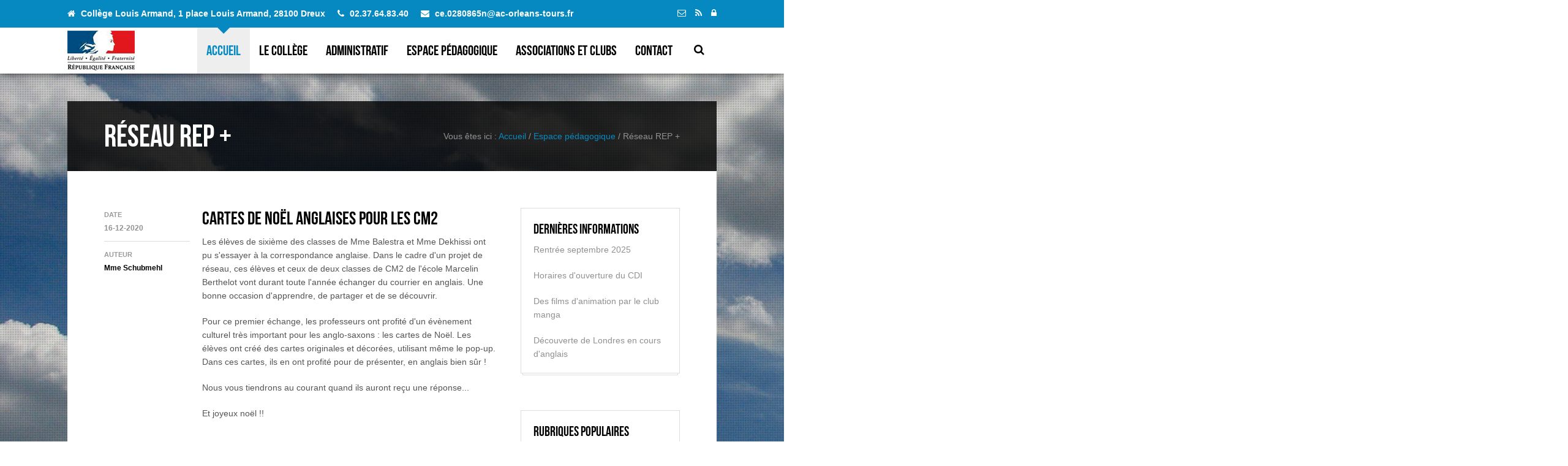

--- FILE ---
content_type: text/html; charset=UTF-8
request_url: http://louisarmanddreux.fr/index.php?id_menu=25&page=2
body_size: 6392
content:

<!DOCTYPE HTML PUBLIC "-//W3C//DTD XHTML 1.0 Transitional//EN" "http://www.w3.org/TR/xhtml1/DTD/xhtml1-transitional.dtd">
<html xmlns="http://www.w3.org/1999/xhtml" xml:lang="fr" lang="fr">

<head>
  <meta name="viewport" content="width=device-width, initial-scale=1">
  <meta name="description" content="Coll&egrave;ge Louis Armand, 1 place Louis Armand, 28100 Dreux" />
  <title>Réseau REP + -Coll&egrave;ge Louis Armand</title>
  <link rel="stylesheet" type="text/css" href="css/reset.css">
  <link rel="stylesheet" type="text/css" href="css/skeleton.css">
  <link rel="stylesheet" type="text/css" href="css/fonts.css">
  <link rel="stylesheet" type="text/css" href="css/flexslider.css">
  <link rel="stylesheet" type="text/css" href="css/magnificPopup.css">
  <link rel="stylesheet" type="text/css" href="css/shortcodes.css">
  <link rel="stylesheet" type="text/css" href="css/style.css">
  <link rel="stylesheet" type="text/css" href="css/custom.css">
  <!--[if lt IE 9]>
  <script src="js/html5.js"></script>
  <![endif]-->
  
		  
  <script type="text/javascript">
	/** Fonction basculant la visibilité d'un élément dom
	* @parameter anId string l'identificateur de la cible à montrer, cacher
	*/
	function toggle(Id)
	{
		node = document.getElementById(Id);
		if (node.style.display=="none")
		{
			// Contenu caché, le montrer
			node.style.display = "";
			
		}
		else
		{
			// Contenu visible, le cacher
			node.style.display = "none";
			
		}
	}
	</script>	
</head>
<body>

<!-- Header toolbar -->
<section id="header-toolbar">
  <div id="header-toolbar-inner">
  <strong style="font-size:14px;">
    <ul class="header-contact">
	  <li class="contact-address">
	    <div class="icon"><span class="font-icon-home"></span></div>
        <div class="contact-value">
          Coll&egrave;ge Louis Armand, 1 place Louis Armand, 28100 Dreux        </div>
      </li>

      <li class="dm3-contact-phone">
        <div class="icon"><span class="font-icon-phone"></span></div>
        <div class="contact-value">
           02.37.64.83.40        </div>
      </li>

      <li class="contact-web">
        <div class="icon"><span class="font-icon-envelope"></span></div>
        <div class="contact-value">
          ce.0280865n@ac-orleans-tours.fr<br>
        </div>
      </li>
    </ul>
	</strong>
	
    <ul class="header-social">
      <li><a href="mailto: ce.0280865n@ac-orleans-tours.fr?subject=Demande%20de%20renseignements"><span class="font-icon-envelope-alt"></span></a></li>
      <li><a href="rss.xml"><span class="font-icon-rss"></span></a></li>
      <li><a href="ADI/" title="Connexion ADI"><span class="font-icon-lock"></span></a></li>
    </ul>
  </div>
</section>

<!-- Logo and nav -->
<section id="site-nav">
  <div id="header-inner">
    <div id="logo" style="padding-top: 5px;">
      <a class="ajax-link" href="index.php"><img src="images/marianne.jpg" style="height:65px; width:auto;"alt=""></img></a>
      <div id="ajax-preloader"></div>
    </div>

    <a id="search-trigger" href="#" style="padding-top: 25px;"><span class="font-icon-search"></span></a>

    <nav id="nav-container">
      <a id="mobile-nav-trigger" href="#"><span class="font-icon-reorder"></span></a>
		<ul id="nav" class="nav-desktop">
		<li class="current-menu-item"><a href="index.php">Accueil</a></li><li><a href="index.php?summary=2" class="ajax-link">Le collège</a><ul><li><a href="index.php?id_menu=3" class="ajax-link">Présentation</a></li><li><a href="index.php?id_menu=4" class="ajax-link">Revue de Presse</a></li><li><a href="index.php?id_menu=5" class="ajax-link">Personnels du collège</a></li></ul></li><li><a href="index.php?summary=7" class="ajax-link">Administratif</a><ul><li><a href="index.php?id_menu=24" class="ajax-link">Vie scolaire</a></li><li><a href="index.php?id_menu=8" class="ajax-link">Règlement intérieur</a></li><li><a href="index.php?id_menu=9" class="ajax-link">Règlement DP</a></li><li><a href="index.php?id_menu=10" class="ajax-link">Inscriptions</a></li><li><a href="index.php?id_menu=11" class="ajax-link">Fournitures scolaires</a></li><li><a href="index.php?id_menu=12" class="ajax-link">Bourses</a></li></ul></li><li><a href="index.php?summary=13" class="ajax-link">Espace pédagogique</a><ul><li><a href="index.php?id_menu=14" class="ajax-link">Pronote</a></li><li><a href="index.php?id_menu=27" class="ajax-link">Orientation</a></li><li><a href="index.php?id_menu=15" class="ajax-link">CDI</a></li><li><a href="index.php?id_menu=26" class="ajax-link">Lettres</a></li><li><a href="index.php?id_menu=28" class="ajax-link">Education Musicale</a></li><li><a href="index.php?id_menu=29" class="ajax-link">Arts Plastiques</a></li><li><a href="index.php?id_menu=16" class="ajax-link">SEGPA</a></li><li><a href="index.php?id_menu=18" class="ajax-link">Actions et projets</a></li><li><a href="index.php?id_menu=25" class="ajax-link">Réseau REP +</a></li></ul></li><li><a href="index.php?summary=19" class="ajax-link">Associations et clubs</a><ul><li><a href="index.php?id_menu=20" class="ajax-link">APELA</a></li><li><a href="index.php?id_menu=21" class="ajax-link">FSE</a></li><li><a href="index.php?id_menu=22" class="ajax-link">AS </a></li><li><a href="index.php?id_menu=23" class="ajax-link">Clubs</a></li></ul></li><li><a  href="contact.php">Contact</a></li>		</ul>
    </nav>

    <div id="nav-pointer"></div>
  </div>
</section>

<section class="dm3-scroller">
  <div class="dm3-scroller-inner">
    <div class="content">
      <div class="content-inner">
        <section id="header-search" class="hidden">
          <form method="POST" action="search.php">
            <div><input type="text" name="search" placeholder="Rechercher sur le site..."></div>
            <div><button type="submit" title="Rechercher"><span class="font-icon-search"></span></button></div>
          </form>
        </section>

		
					<section id="content-header">
					  <div class="container clearfix">
						<div class="sixteen columns">
						  <h1>Réseau REP +</h1>
						  <div class="page-description">
							Vous &ecirc;tes ici : <a href="index.php">Accueil</a> <span class="delim">/</span> <a href="index.php?summary=13" target="" >Espace pédagogique</a> <span class="delim">/</span> Réseau REP +
						  </div>
						</div>
					  </div>
					</section>		<section class="section posts">
          <div class="container clearfix">
            <!-- LEFT COLUMN -->
            <div class="eleven columns">
              <!-- BLOG POST -->
              
					<article class="post">
					<div class="post-meta">
						<ul>
						<li>
						  <div class="post-meta-label">Date</div>
						  <div class="post-meta-value">16-12-2020</div>
						</li>

						<li>
						  <div class="post-meta-label">Auteur</div>
						  <div class="post-meta-value"><a href="#">Mme Schubmehl</a></div>
						  
						</li>
						</ul>
					</div>

					<header class="post-header">
					  <h2><a class="ajax-link" href="">Cartes de no&euml;l anglaises pour les CM2</a></h2>
					</header>

					<section class="post-content">
					  <p>
					  Les &eacute;l&egrave;ves de sixi&egrave;me des classes de Mme Balestra et Mme Dekhissi ont pu s&#39;essayer &agrave; la correspondance anglaise. Dans le cadre d&#39;un projet de r&eacute;seau, ces &eacute;l&egrave;ves et ceux de deux classes de CM2 de l&#39;&eacute;cole Marcelin Berthelot vont durant toute l&#39;ann&eacute;e &eacute;changer du courrier en anglais. Une bonne occasion d&#39;apprendre, de partager et de se d&eacute;couvrir.</p><p>Pour ce premier &eacute;change, les professeurs ont profit&eacute; d&#39;un &eacute;v&egrave;nement culturel tr&egrave;s important pour les anglo-saxons : les cartes de No&euml;l. Les &eacute;l&egrave;ves ont cr&eacute;&eacute; des cartes originales et d&eacute;cor&eacute;es, utilisant m&ecirc;me le pop-up. Dans ces cartes, ils en ont profit&eacute; pour de&nbsp;pr&eacute;senter, en anglais bien s&ucirc;r !</p><p>Nous vous tiendrons au courant quand ils auront re&ccedil;u une r&eacute;ponse...</p><p>Et joyeux no&euml;l !!</p><p>&nbsp;</p><p><img alt="" src="http://www.louisarmanddreux.fr/ADI/files/users/Lschubmehl/Correspondance%20anglaise/Screenshot_20201215-181525_WhatsApp.jpg" style="float: left; width: 500px; height: 376px;" /></p><p>&nbsp;</p><p>&nbsp;</p><p><img alt="" src="http://www.louisarmanddreux.fr/ADI/files/users/Lschubmehl/Correspondance%20anglaise/Screenshot_20201215-181532_WhatsApp.jpg" style="float: right; width: 500px; height: 318px;" /></p><p>&nbsp;</p><p>&nbsp;
					  </p>
					</section>
					</article>
					
					<article class="post">
					<div class="post-meta">
						<ul>
						<li>
						  <div class="post-meta-label">Date</div>
						  <div class="post-meta-value">11-03-2021</div>
						</li>

						<li>
						  <div class="post-meta-label">Auteur</div>
						  <div class="post-meta-value"><a href="#">Mme Schubmehl</a></div>
						  
						</li>
						</ul>
					</div>

					<header class="post-header">
					  <h2><a class="ajax-link" href="">Les projets prévus cette année dans le réseau</a></h2>
					</header>

					<section class="post-content">
					  <p>
					  Voici la liste des projets pr&eacute;vus cette ann&eacute;e dans le r&eacute;seau qui regroupe le coll&egrave;ge Louis Armand et les &eacute;coles alentours avec lesquelles nous travaillons. Bien s&ucirc;r, cette liste de projets peut &eacute;voluer, certaines rencontres ne pouvant se faire &agrave; cause de la situation sanitaire...</p><p>&nbsp;</p><p>Nous essayerons de rajouter des images au fur et &agrave; mesure des diff&eacute;rents projets.</p><p>&nbsp;</p><a onclick ="toggle('article36')" style="cursor:pointer;">+ Afficher / masquer la suite de cette publication ...</a><br /><br /><div id="article36" style="display:none;"><p><span style="font-size:14px;"><strong><u>Le compte est bon :</u></strong></span></p><p>Projet &agrave; destination des &eacute;l&egrave;ves de 6e du coll&egrave;ge et de 8 classes de CM1/CM2<br />Objectifs :<br />- Faire du calcul mental<br />- Acqu&eacute;rir des techniques de calculs<br />- Conna&icirc;tre les tables de multiplication&nbsp;</p><p>&nbsp;</p><p><span style="font-size:14px;"><strong><u>Challenge orthographe et dictionnaire</u></strong></span></p><p>Projet &agrave; destination des &eacute;l&egrave;ves de 6e du coll&egrave;ge et de 3&nbsp;classes de CM1/CM2<br />Objectifs :<br />- Acqu&eacute;rir un plus grand lexique<br />- Acqu&eacute;rir une bonne orthographe</p><p>&nbsp;</p><p><span style="font-size:14px;"><strong><u>La Main &agrave; la p&acirc;te</u></strong></span></p><p>Projet &agrave; destination de 10 classes du r&eacute;seau, qui accueillent un professeur de Sciences physiques du coll&egrave;ge pour la r&eacute;alisation d&#39;exp&eacute;riences.<br />Objectifs :<br />- R&eacute;aliser des petites exp&eacute;riences<br />- Se familiariser avec la d&eacute;marche scientifique</p><p>&nbsp;</p><p><span style="font-size:14px;"><strong><u>Le Livre muet</u></strong></span></p><p>Projet autour de la lecture, interne &agrave; l&#39;&eacute;cole Gambetta<br />Objectifs :<br />- Acqu&eacute;rir du vocabulaire<br />- Ma&icirc;trise du fran&ccedil;ais &eacute;crit et oral<br />- Raconter une histoire</p><p>&nbsp;</p><p><span style="font-size:14px;"><strong><u>Handibasket</u></strong></span></p><p>Projet organis&eacute; par tous les enseignants d&#39;EPS du coll&egrave;ge, &agrave; destination des sixi&egrave;mes et de 8 classes de CM2<br />Objectifs :<br />- Accepter les diff&eacute;rences, &ecirc;tre tol&eacute;rant&nbsp;</p><p>&nbsp;</p><p><span style="font-size:14px;"><strong><u>Correspondance anglaise</u></strong></span></p><p><img alt="" src="http://www.louisarmanddreux.fr/ADI/files/users/Lschubmehl/Correspondance%20anglaise/Screenshot_20201215-181532_WhatsApp.jpg" style="opacity: 0.9; float: left; width: 120px; height: 76px;" /></p><p>Projet &agrave; destination des classes de sixi&egrave;me de Mmes Balestra et Dekhissi et deux classes de CM2 de Berthelot<br />Objectifs :<br />- Travailler l&rsquo;&eacute;crit anglais<br />- Acqu&eacute;rir du vocabulaire<img alt="" src="http://www.louisarmanddreux.fr/ADI/files/users/Lschubmehl/Correspondance%20anglaise/Screenshot_20201215-181525_WhatsApp.jpg" style="opacity: 0.9; float: left; width: 120px; height: 90px;" />- R&eacute;diger une lettre</p><p>&nbsp;</p><p>&nbsp;</p><div>&nbsp;</div><p>&nbsp;</p><p><span style="font-size:14px;"><strong><u>Programmes de construction</u></strong></span></p><p>Projet autour des math&eacute;matiques regroupant deux classes de sixi&egrave;me et 6&nbsp;classes de CM2<br />Objectifs :<br />- Acqu&eacute;rir un vocabulaire de g&eacute;om&eacute;trie pr&eacute;cis<br />- Tracer avec pr&eacute;cision une figure</p><p>&nbsp;</p><p><span style="font-size:14px;"><strong><u>Classe m&eacute;dia</u></strong></span></p><p>Projet men&eacute; par Mme Enouski avec le club journal du coll&egrave;ge et deux classes de Berthelot, avec l&#39;intervention de Val&eacute;rie Beaudouin, journaliste.<br />Objectifs :<br />- Ma&icirc;trise du fran&ccedil;ais &agrave; l&rsquo;&eacute;crit<br />- Ecrire un article de presse<br />- Argumenter, rechercher, s&rsquo;exprimer</p><p>&nbsp;</p><p><span style="font-size:14px;"><strong><u>Speedbooking</u></strong></span></p><p>Rencontre autour de la lecture &agrave; destination des &eacute;l&egrave;ves de sixi&egrave;me du coll&egrave;ge et de deux classes de CM2<br />Objectifs :<br />- Lire un livre<br />- Travailler l&rsquo;oral<br />- Donner son avis, pr&eacute;senter, argumenter</p><p>&nbsp;</p><p><span style="font-size:14px;"><strong><u>Orientation</u></strong></span></p><p>Projet avec deux classes de sixi&egrave;me du coll&egrave;ge et 12 classes du r&eacute;seau, de diff&eacute;rents niveaux.<br />Objectifs :<br />- Se rep&eacute;rer sur une carte<br />- Travailler la proportionnalit&eacute; (6e)<br />- Suivre des indications<br />- Employer un vocabulaire adapt&eacute; et pr&eacute;cis</p><p>&nbsp;</p><p><span style="font-size:14px;"><strong><u>Potager</u></strong></span></p><p>Projet emmen&eacute;s par des &eacute;l&egrave;ves du coll&egrave;ge encadr&eacute;s par Mmes Mutter et Deforges, avec la participation de 7 classes d&#39;&eacute;l&eacute;mentaire et 2&nbsp;maternelles<br />Objectifs :<br />- Travail sur le vivant<br />- S&rsquo;occuper de plantes</p><p>&nbsp;</p><p><span style="font-size:14px;"><strong><u>Th&eacute;&acirc;tre</u></strong></span></p><p>Projet avec les classes de sixi&egrave;me de Mme De Grandmaison avec 6&nbsp;classes des &eacute;coles du r&eacute;seau<br />Objectifs :<br />- M&eacute;moriser un texte<br />- Travailler l&rsquo;oral et la repr&eacute;sentation</p><p>&nbsp;</p><p><span style="font-size:14px;"><strong><u>Mandala</u></strong></span></p><p>Projet organis&eacute; par Mme Kaid avec deux classes de l&#39;&eacute;cole Berthelot<br />Objectifs :<br />- R&eacute;aliser une &oelig;uvre avec des formes g&eacute;om&eacute;triques</p><p>&nbsp;</p><p><span style="font-size:14px;"><strong><u>Musique du Roi lion</u></strong></span></p><p>Projet men&eacute; par Mme Leh&eacute;ron et la chorale, avec la participation de 3 classes de Gambetta et Berthelot<br />Objectifs :<br />- Cr&eacute;ation d&rsquo;une chorale &eacute;ph&eacute;m&egrave;re compos&eacute;e d&rsquo;une ou deux classes de 6&egrave;me&nbsp;et de classes de primaires (niveaux &agrave; d&eacute;terminer en fonction des professeurs&nbsp;des &eacute;coles volontaires) &agrave; l&rsquo;occasion du travail ponctuel sur une ou deux&nbsp;chansons tir&eacute;es du roi lion.<br />- Restitution sous forme de vid&eacute;o ou d&rsquo;enregistrement, restitution &laquo; publique &raquo; ?</p><p>&nbsp;</p><p><span style="font-size:14px;"><strong><u>Lecture &agrave; voix haute</u></strong></span></p><p>Projet propos&eacute; par Mme Enouski, &agrave; destination de tous les niveaux d&#39;&eacute;l&eacute;mentaire et des classes de 6e et 5e du coll&egrave;ge<br />- Travailler la lecture &agrave; voix haute<br />- Am&eacute;liorer les comp&eacute;tences de lecture et la fluidit&eacute;<br />- Cr&eacute;er un projet commun et progressif &agrave; destination de tous les niveaux autour de la lecture</p><p>&nbsp;</p><p><span style="font-size:14px;"><strong><u>Atelier b&acirc;timent SEGPA</u></strong></span></p><p>Projet concernant les &eacute;l&egrave;ves de l&#39;atelier b&acirc;timent du coll&egrave;ge et trois &eacute;coles maternelles&nbsp;du r&eacute;seau<br />Objectifs :<br />- Construire des objets<br />- Faire conna&icirc;tre la Segpa aux maternelles<br />- Valoriser les &eacute;l&egrave;ves de Segpa dans un projet utile pour les &eacute;coles</p><p>&nbsp;</p><p>Pour plus de renseignement, contacter <strong><u>Mr Lasserre</u></strong>, coordonnateur du r&eacute;seau :&nbsp;Christophe.Lasserre@ac-orleans-tours.fr&nbsp;</p><p>&nbsp;</div>
					  </p>
					</section>
					</article>
					
					<div class="pager">
					  <a class="prev" href="index.php?id_menu=25&page=1">&laquo;</a><a href="index.php?id_menu=25&page=1" title="Page 1">1</a><span>2</span>
					<a href="index.php?id_menu=25&page=2">&raquo;</a>
					</div>            
			</div>

            <!-- SIDEBAR -->
            <aside class="sidebar five columns">
              <div class="sidebar-inner">
                <!-- Latest news -->
                <section class="widget">
                  <h3 class="widget-title">Derni&egrave;res informations</h3>
                  <ul class="dm3-widgets-posts">
				  
							<li>
                      		  <div class="dm3-widgets-post-desciption">
								<a class="ajax-link" href="index.php?id_menu=11&id_article=144">Rentrée septembre 2025</a>
							  </div>
							</li>
							
							<li>
                      		  <div class="dm3-widgets-post-desciption">
								<a class="ajax-link" href="index.php?id_menu=15&id_article=14">Horaires d'ouverture du CDI</a>
							  </div>
							</li>
							
							<li>
                      		  <div class="dm3-widgets-post-desciption">
								<a class="ajax-link" href="index.php?id_menu=23&id_article=140">Des films d'animation par le club manga</a>
							  </div>
							</li>
							
							<li>
                      		  <div class="dm3-widgets-post-desciption">
								<a class="ajax-link" href="index.php?id_menu=18&id_article=139">Découverte de Londres en cours d'anglais</a>
							  </div>
							</li>
							                    
					</ul>
                </section>

                <!-- Photos -->
                

                <!-- Tweets -->
                <section class="widget">
                  <h3 class="widget-title">Rubriques populaires</h3>
                  <ul class="dm3-widgets-twitter">
				  
						<li>
						  <div class="ajax-link"><a href="index.php?id_menu=14" >Pronote</a></div> 
						</li>
						<li>
						  <div class="ajax-link"><a href="index.php?id_menu=18" >Actions et projets</a></div> 
						</li>
						<li>
						  <div class="ajax-link"><a href="index.php?id_menu=15" >CDI</a></div> 
						</li>                    </ul>
                </section>

                
              </div>
            </aside>
          </div>
        </section>
			        <!-- Footer -->
        <section id="footer">
          <div class="container clearfix">
            <div id="footer-widgets" class="clearfix">
              <div class="five columns offset-by-two">
                <div class="widget">
                  <h3 class="widget-title">Plan d'acc&egrave;s</h3>
                   <iframe src="https://www.google.com/maps/embed?pb=!1m14!1m8!1m3!1d10525.038384862342!2d1.3530407!3d48.7387377!3m2!1i1024!2i768!4f13.1!3m3!1m2!1s0x0%3A0x70e3c8b5d866d58f!2sColl%C3%A8ge%20Louis%20Armand!5e0!3m2!1sfr!2sfr!4v1593707186107!5m2!1sfr!2sfr" width="280" height="260" frameborder="0" style="border:0" allowfullscreen></iframe>
                </div>
              </div>



              <div class="five columns offset-by-two">
                <div class="widget">
                  <h3 class="widget-title">Coordonn&eacute;es</h3>
                  <ul class="dm3-contact-widget">
                    <li class="dm3-contact-address">
                      <div class="icon"><span class="font-icon-home" style="line-height: 35px;"></span></div>
                      <div class="dm3-contact-value">
                        Coll&egrave;ge Louis Armand,<br/> 1 place Louis Armand, 28100 Dreux                      </div>
                    </li>

                    <li class="dm3-contact-phone">
                      <div class="icon"><span class="font-icon-phone" style="line-height: 35px;"></span></div>
                      <div class="dm3-contact-value">
                        T&eacute;l&eacute;phone:  02.37.64.83.40<br>
                        Fax:  02.37.64.83.44                      </div>
                    </li>

                    <li class="dm3-contact-web">
                      <div class="icon"><span class="font-icon-envelope" style="line-height: 35px;"></span></div>
                      <div class="dm3-contact-value">
                        Email: ce.0280865n@ac-orleans-tours.fr<br>
                        
                      </div>
                    </li>
					
					<li class="dm3-contact-web">
                      <div class="icon"><span class="font-icon-resize-full" style="line-height: 35px;"></span></div>
                      <div class="dm3-contact-value">
                        Notre &eacute;tablissement accueille le public aux horaires suivants :</br>8hoo 12hoo - 14hoo 17hoo - Lundi, Mardi, Jeudi, Vendredi</br>et le mercredi de 8hoo &agrave; 12hoo                      </div>
                    </li>
					
                  </ul>
                </div>
              </div>
            </div>

            <div id="footer-bottom" class="clearfix">
              <div id="footer-copy">
                &copy; <a href="http://www.websco-innovations.fr" title="Cr&eacute;ation de site internet scolaire pour &eacute;cole, coll&egrave;ge, lyc&eacute;e">Websco</a> 2016 Tous droits r&eacute;serv&eacute;s &bull; <a href="mentions.html"> Mentions L&eacute;gales </a>&bull;<a href="search.php?view=all"> Liste Compl&egrave;te des articles </a>&bull;<a href="rss.xml"> Flux RSS </a>&bull;<a href="ADI/index.php" target="_blank" > Connexion ADI</a>
              </div>

              <a id="footer-back-to-top" href="#">&uarr; Haut</a>
            </div>
          </div>
        </section>
      </div>
    </div>
  </div>
</section>

<div id="site-bg"></div>
<div id="site-bg-overlay"></div>

<script src="js/jquery.min.js"></script>
<script src="js/jquery.easing.js"></script>
<script src="js/jquery.flexslider.js"></script>
<script src="js/jquery.dm3Rs.js"></script>
<script src="js/isotope.min.js"></script>
<script src="js/jquery.magnificPopup.js"></script>
<script src="http://maps.google.com/maps/api/js?sensor=false"></script>
<script src="js/shortcodes.js"></script>
<script src="js/website.js"></script>
<script src="js/page.js"></script>


<!-- Matomo -->
<script type="text/javascript">
  var _paq = window._paq || [];
  /* tracker methods like "setCustomDimension" should be called before "trackPageView" */
  _paq.push(['trackPageView']);
  _paq.push(['enableLinkTracking']);
  (function() {
    var u="https://websco-innovations.com/statsrv5/";
    _paq.push(['setTrackerUrl', u+'matomo.php']);
    _paq.push(['setSiteId', '324']);
    var d=document, g=d.createElement('script'), s=d.getElementsByTagName('script')[0];
    g.type='text/javascript'; g.async=true; g.defer=true; g.src=u+'matomo.js'; s.parentNode.insertBefore(g,s);
  })();
</script>
<!-- End Matomo Code -->




</body>
</html>

--- FILE ---
content_type: text/css
request_url: http://louisarmanddreux.fr/css/custom.css
body_size: 779
content:
#site-bg {
  background: url("../images/bg/sky.jpg") no-repeat 0 center;
}

/* BLUE 2 */
a {
  color: #0689C0;
  -webkit-transition: color 0.2s;
  transition: color 0.2s;
}

a:hover {
  color: #056F9C;
}

.nav-desktop .current-menu-item > a,
#search-trigger.active span,
.dm3-member-social a:hover,
.post-meta a:hover,
.posts .post-header a:hover,
.sidebar li a:hover,
.comment-meta a:hover,
.comment-reply-link:hover,
.dm3-box-icon-left .dm3-box-icon-icon span,
.flexslider-posts .description h2 a:hover,
.dm3-box-icon-center .dm3-box-icon-icon span {
  color: #0689C0;
}

#site-nav,
.nav-desktop ul {
  border-top-color: #0689C0;
}

#nav-pointer {
  border-color: #0689C0 transparent transparent transparent;
}

.flex-prev span {
  border-color: transparent #0689C0 transparent transparent;
}

.flex-next span {
  border-color: transparent transparent transparent #0689C0;
}

#header-toolbar,
body .flex-control-nav .flex-active,
.dm3-gallery-popover .icon,
.dm3-tabs-testimonials .dm3-tabs-nav .active a,
.dm3-contact-widget li .icon,
#header-search button {
  background-color: #0689C0;
}

.dm3-gallery-terms a:hover,
.dm3-gallery-terms .active a,
.posts-navigation a:hover,
.pager > a:hover,
.pager > span {
  color: #0689C0;
  border-color: #0689C0;
}

/* Buttons */
.dm3-btn-primary {
  background-color: #0689C0;
  background-image: -webkit-gradient(linear, left top, left bottom, color-stop(0%, #08B6FF), color-stop(100%, #0689C0));
  background-image: -moz-linear-gradient(top, #08B6FF 0%, #0689C0 100%);
  filter: progid:DXImageTransform.Microsoft.gradient(startColorstr='#08B6FF', endColorstr='#0689C0',GradientType=0);
  border: 1px solid #056D99;
  border-top: 1px solid #0689C0;
  color: #fff;
  text-shadow: 0 -1px 1px #056D99;
  box-shadow: inset 0 1px 0 0 #69E1FF, 0 1px 5px #ddd;
}

.dm3-btn-primary:active {
  border: 1px solid #056D99;
  box-shadow: inset 0 0 8px 2px #056D99, 0 1px 0 0 #eee;
}

.dm3-btn-primary:hover {
  color: #fff;
}

--- FILE ---
content_type: application/javascript
request_url: http://louisarmanddreux.fr/js/page.js
body_size: 3223
content:
/**
 * Initialize page js before it gets visible
 *
 * Called on page load and everytime we load a page through AJAX (before we show the loaded content)
 * IMPORTANT: use "context" variable in the calls to jQuery inside this function,
 * such that it's new call doesn't conflict with the old one (e.g. when we first load the page) + performance optimization
 */
function dm3_page_initialize($, context) {

  "use strict";

  /**
   * Dm3Rs Slider
   */
  $('#dm3-rs', context).dm3Rs();

  /**
   * Flexslider
   */
  $('.flexslider', context).each(function() {
    var slider = $(this);
    var args = null;

    var w = slider.data('width');
    var h = slider.data('height');

    if (w && h) {
      var ratio = h / w;
      slider.find('> .slides').css('height', (slider.width() * ratio) + 'px');
    }

    if (slider.hasClass('flexslider-posts')) {
      args = {
        animation: 'slide',
        animationLoop: false,
        slideshow: false,
        itemWidth: 220,
        itemMargin: 20,
        prevText: '<span></span>',
        nextText: '<span></span>'
      };
    } else if (slider.hasClass('flexslider-logos')) {
      args = {
        animation: 'slide',
        animationLoop: false,
        slideshow: false,
        itemWidth: 220,
        itemMargin: 20,
        prevText: '<span></span>',
        nextText: '<span></span>'
      };
    } else {
      args = {
        animation: 'slide',
        easing: 'easeInOutExpo',
        slideshow: false,
        prevText: '<span></span>',
        nextText: '<span></span>',
        smoothHeight: true,
        video: true
      };

      var autoscroll = parseInt(slider.data('autoscroll'), 10);

      if (!isNaN(autoscroll) && autoscroll > 0) {
        args.slideshow = true;
        args.slideshowSpeed = autoscroll * 1000;
      }

      var animation = slider.data('animation');

      if (animation) {
        args.animation = animation;
        args.easing = 'swing';
      }
    }

    if (slider.hasClass('direction-nav-hidden')) {
      args.directionNav = false;
    }

    args.start = function(slider) {
      slider.find('> .flex-viewport > .slides').css('height', 'auto');
    };

    slider.flexslider(args);
  });

  /**
   * Portfolio (Gallery)
   */
  $('.dm3-gallery', context).each(function() {
    var gallery = $(this);

    // Isotope
    setTimeout(function() {
      gallery.isotope({
        itemSelector: 'li',
        layoutMode: 'fitRows'
      });
    }, 50000);

    // Magnific Popup
    gallery.magnificPopup({
      delegate: '.mfp-image, .mfp-iframe',
      type: 'image',
      titleSrc: 'title',
      gallery: {
        enabled: false
      }
    });

    gallery.find('> li').hover(function() {
      var li = $(this);
      var desc = li.find('.dm3-gallery-popover:first');
      desc.stop().css({opacity: 0, display: 'block'}).animate({opacity: 1}, {duration: 200});
    }, function() {
      var li = $(this);
      var desc = li.find('.dm3-gallery-popover:first');
      desc.stop().animate({opacity: 0}, {duration: 200, complete: function() {
        $(this).css('display', 'none');
      }});
    });

    // Terms filter
    var terms = gallery.prev('.dm3-gallery-terms');
    terms.find('a').on('click', function(e) {
      var a = $(this);
      var filter = a.data('filter');
      e.preventDefault();
      gallery.isotope({
        filter: filter
      });
      a.parent().siblings().removeClass('active');
      a.parent().addClass('active');
    });
  });

  /**
   * Flexslider posts
   */
  $('.flexslider-posts .slides > li, .dm3-member-block').hover(function() {
    $(this).find('> .image, > .dm3-member-image').stop().animate({opacity: 0.6}, {duration: 300});
  }, function() {
    $(this).find('> .image, > .dm3-member-image').stop().animate({opacity: 1}, {duration: 300});
  });

  /**
   * Shortcodes
   */
  if (typeof dm3_shortcodes_init === 'function') {
    dm3_shortcodes_init(context);
  }

  /**
   * Footer
   */
  $('#footer-back-to-top', context).on('click', function(e) {
    e.preventDefault();
    $('body, html').animate({scrollTop: 0}, {duration: 500, easing: 'easeOutExpo'});
  });

  /**
   * Magnific popup
   */
  $('a.dm3-lightbox', context).magnificPopup({
    type: 'image',
    titleSrc: 'title',
    gallery: {
      enabled: false
    }
  });

  /**
   * Google map
   */
  $('.google-map', context).each(function() {
    if (typeof google === 'undefined') {
      return;
    }

    var map_div = $(this);
    var lat = map_div.data('latitude');
    var lng = map_div.data('longitude');
    var win = $(window);
    var lat_lng = new google.maps.LatLng(lat, lng);
    var map = new google.maps.Map(map_div.get(0), {
      zoom: 14,
      scrollwheel: true,
      streetViewControl: true,
      zoomControl: true,
      mapTypeId: google.maps.MapTypeId.ROADMAP,
      center: lat_lng
    });
    
    var offset_map = function() {
      var offsetx = 0;
      var offsety = 0;

      var point1 = map.getProjection().fromLatLngToPoint(lat_lng);
      var point2 = new google.maps.Point(offsetx / Math.pow(2, map.getZoom()) || 0, offsety / Math.pow(2, map.getZoom()) || 0);
      map.setCenter(map.getProjection().fromPointToLatLng(new google.maps.Point(point1.x - point2.x, point1.y + point2.y)));
    };
    
    if (map.getProjection()) {
      offset_map();
    } else {
      google.maps.event.addListener(map, 'projection_changed', offset_map);
    }

    new google.maps.Marker({
      position: lat_lng,
      map: map,
      icon: 'images/map-marker.png'
    });

    var resize_to = null;

    win.resize(function() {
      if (resize_to) {
        clearTimeout(resize_to);
        resize_to = null;
      }

      resize_to = setTimeout(function() {
        offset_map();
      }, 500);
    });
  });

  /**
   * Placeholders in ie
   */
  if (!('placeholder' in document.createElement('input'))) {
    $('input, textarea', context).each(function() {
      var _this = $(this);
      var placeholder_val = _this.attr('placeholder');

      if (placeholder_val && !_this.val()) {
        _this.addClass('input-placeholder');
        _this.val(placeholder_val);
      }

      _this.on('focus', function() {
        if (_this.val() === placeholder_val) {
          _this.val('');
          _this.removeClass('input-placeholder');
        }
      });

      _this.on('blur', function() {
        if (!_this.val()) {
          _this.val(placeholder_val);
          _this.addClass('input-placeholder');
        }
      });
    });
  }

  /**
   * Escape html string, so that it is not parsed as HTML
   */
  function dm3_escape_html(str) {
    return str
      .replace(/&/g, "&amp;")
      .replace(/</g, "&lt;")
      .replace(/>/g, "&gt;")
      .replace(/"/g, "&quot;")
      .replace(/'/g, "&#039;");
  }

  /**
   * Contact form
   */
  function dm3_contact_form(selector) {
    // Updates security question
    var update_s_q = function(s_q) {
      $.get('scripts/contact/captcha_question.php', function(response) {
        s_q.closest('.form-1-field').find('label:first span:first').html(response);
        s_q.val('');
        s_q.focus();
      });
    };

    $(selector, context).each(function() {
      var form = $(this);
      form.find('.dm3-alert-success, .dm3-alert-error').hide();
      form.find('#s_q_change').on('click', function(e) {
        e.preventDefault();
        update_s_q(form.find('[name="s_q"]'));
      });
    });

    $(selector, context).submit(function(e) {
      e.preventDefault();

      var form = $(this),
          button = $('#contact-submit', context),
          ajax_loader = form.find('div.ajax-loader:first');

      if (!ajax_loader.length) {
        ajax_loader = $('<div class="ajax-loader"></div>').insertAfter(button);
      } else {
        ajax_loader.fadeIn();
      }

      button.addClass('disabled');
      button.attr('disabled', 'disabled');
      form.find('.dm3-alert-success, .dm3-alert-error').fadeOut();

      var first_name = form.find('[name="first_name"]'),
          last_name = form.find('[name="last_name"]'),
          email = form.find('[name="email"]'),
          phone = form.find('[name="phone"]'),
          subject = form.find('[name="subject"]'),
          message = form.find('[name="message"]'),
          s_q = form.find('[name="s_q"]');

      var error = false;

      if (first_name.hasClass('required') && first_name.val() === '') {
        first_name.closest('.form-1-field').addClass('error');
        error = true;
      } else {
        first_name.closest('.form-1-field').removeClass('error');
      }

      if (last_name.hasClass('required') && last_name.val() === '') {
        last_name.closest('.form-1-field').addClass('error');
        error = true;
      } else {
        last_name.closest('.form-1-field').removeClass('error');
      }

      if (email.hasClass('required') && !(email.val()).match(/^([a-z0-9_\.-]+)@([\da-z\.-]+)\.([a-z]{2,6})$/g)) {
        email.closest('.form-1-field').addClass('error');
        error = true;
      } else {
        email.closest('.form-1-field').removeClass('error');
      }

      if (phone.hasClass('required') && phone.val() === '') {
        phone.closest('.form-1-field').addClass('error');
        error = true;
      } else {
        phone.closest('.form-1-field').removeClass('error');
      }

      if (subject.hasClass('required') && subject.val() === '') {
        subject.closest('.form-1-field').addClass('error');
        error = true;
      } else {
        subject.closest('.form-1-field').removeClass('error');
      }

      if (message.hasClass('required') && message.val() === '') {
        message.closest('.form-1-field').addClass('error');
        error = true;
      } else {
        message.closest('.form-1-field').removeClass('error');
      }

      if (s_q.length && s_q.val() === '') {
        s_q.closest('.form-1-field').addClass('error');
        error = true;
      } else if (s_q.length) {
        s_q.closest('.form-1-field').removeClass('error');
      }

      if (error) {
        ajax_loader.fadeOut();
        button.removeClass('disabled').removeAttr('disabled');
        return false;
      }

      var data = {
        'is_ajax': 1,
        'first_name': first_name.val(),
        'last_name': last_name.val(),
        'email': email.val(),
        'phone': phone.val(),
        'subject': subject.val(),
        'message': message.val()
      };

      if (s_q.length) {
        data.s_q = s_q.val();
      }

      $.ajax({
        url: 'scripts/contact/process.php',
        type: 'post',
        data: data,
        success: function(response) {
          ajax_loader.fadeOut();
          button.removeClass('disabled').removeAttr('disabled');

          if (response === '1') {
            update_s_q(s_q);
            form.find('.form-1-field').removeClass('error');
            form.find('input[type="text"], textarea, select').val('');
            form.find('.dm3-alert-error:first').fadeOut();
            form.find('.dm3-alert-success:first').fadeIn();
          } else {
            switch (response) {
              case 'file_count not writable':
              case 'file_ips not writable':
                alert(response);
                break;

              case 's_q':
                s_q.closest('.form-1-field').addClass('error');
                break;

              default:
                if (response !== '') {
                  form.find('.dm3-alert-error:first').text(dm3_escape_html(response)).fadeIn();
                } else {
                  form.find('.dm3-alert-error:first').text('Error. Please try again.').fadeIn();
                }

                update_s_q(s_q);
                form.find('.dm3-alert-success:first').fadeOut();
            }
          }
        }
      });
    });
  }

  dm3_contact_form('#contact-form');
}

jQuery(window).load(function() {
  dm3_page_initialize(jQuery, null);
});

--- FILE ---
content_type: application/javascript
request_url: http://louisarmanddreux.fr/js/jquery.dm3Rs.js
body_size: 1906
content:
/**
 * Dm3RS
 * version 1.2
 */
(function($) {
  
  "use strict";
  
  /**
   * Constructor
   */
  function Dm3RS(el, options) {
    this.el = el;
    this.curSlide = this.el.find('ul > li:first');
    this.maxSlideWidth = parseInt(this.el.attr('data-slideWidth'), 10);
    this.maxSlideHeight = parseInt(this.el.attr('data-slideHeight'), 10);
    this.moving = false;
    this.init = false;
    
    var that = this;
    this.numSlides = this.el.find('ul > li').length;
    
    if (this.numSlides > 2) {
      this.containerWidth = this.maxSlideWidth + ((this.maxSlideWidth / 2) * 2);
    } else {
      this.containerWidth = 940;
    }
    
    this.el.parent().css('max-width', this.containerWidth + 'px');
    
    this.ratio = this.maxSlideWidth / this.containerWidth;
    this.aspectRatio = this.maxSlideWidth / this.maxSlideHeight;
    
    this.el.find('ul > li').each(function() {
      var s = $(this);
      s.append($('<div class="dm3-rs-cover"></div>').css('opacity', 0));
      that.setSlideNav(s);
    });
    
    var resize_timeout = null;
    
    $(window).on('resize', function() {
      if (resize_timeout) {
        clearTimeout(resize_timeout);
        resize_timeout = null;
      }
      
      resize_timeout = setTimeout(function() {
        that.el.find('ul > li').each(function() {
          var s = $(this);
          var new_width = 0;
          var new_height;
          var el_width = that.el.width();

          if (el_width > that.maxSlideWidth) {
            new_width = that.maxSlideWidth;
          } else {
            new_width = el_width * that.ratio;
          }
          
          if (new_width > that.maxSlideWidth) {
            new_width = that.maxSlideWidth;
          }
          
          new_height = new_width / that.aspectRatio;
          
          if (s.hasClass('slide-video')) {
            new_height -= parseInt(s.find('.slide-media').css('margin-left'), 10);
            s.find('.slide-media').height(new_height);
          } else {
            new_height -= parseInt(s.find('.slide-media').css('padding-left'), 10);
          }
          
          s.width(new_width);
          s.height(new_height);
        });
        
        that.setSlide('init', {
          animation: false
        });
      }, 300);
    }).trigger('resize');
    
    
    that.el.find('.shade-left').on('click', function(e) {
      that.setSlide('prev');
      e.stopPropagation();
    });
    
    that.el.find('.shade-right').on('click', function(e) {
      that.setSlide('next');
      e.stopPropagation();
    });
    
    this.hover = false;
    
    this.el.hover(function() {
      that.hover = true;
    }, function() {
      that.hover = false;
    });
    
    this.autoscroll = parseInt(this.el.attr('data-autoscroll'), 10);
    if (isNaN(this.autoscroll)) {
      this.autoscroll = options.autoscroll;
    }
    this.autoscrollTimeout = null;
    this.startAutoscroll();
  }
  
  
  /**
   * Start autoscroll
   */
  Dm3RS.prototype.startAutoscroll = function() {
    var that;
    
    if (this.autoscroll > 0) {
      that = this;
      
      // Clear existing timeout
      if (this.autoscrollTimeout) {
        clearTimeout(this.autoscrollTimeout);
        this.autoscrollTimeout = null;
      }
      
      this.autoscrollTimeout = setTimeout(function() {
        that.autoscrollTimeout = null;
        
        if (!that.hover) {
          that.setSlide('next');
        } else {
          that.startAutoscroll();
        }
      }, this.autoscroll * 1000);
    }
  };
  
  
  /**
   * Set slide
   */
  Dm3RS.prototype.setSlide = function(dir, args) {
    var dir = (typeof dir !== 'undefined') ? dir : 'init';
    var args = $.extend({
      animation: true
    }, args);
    
    var that = this;
    var after_next = null;
    var next = null;
    var clone = null;
    
    if (this.moving) {
      return;
    }
    this.moving = true;
    
    if (dir === 'next') {
      next = this.curSlide.next('li');
      after_next = next.next('li');
    } else if (dir === 'prev') {
      next = this.curSlide.prev('li');
      after_next = next.prev('li');
    } else {
      next = this.curSlide;
      after_next = this.curSlide.prev('li');
    }
    
    if (!after_next.length && this.numSlides > 2) {
      if (dir === 'next') {
        after_next = this.el.find('ul > li:first').insertAfter(next);
        
        if (this.numSlides === 3) {
          clone = after_next.clone().insertBefore(this.curSlide);
        } else {
          this.el.find('ul').css({
            'margin-left': (parseInt(this.el.find('ul').css('margin-left'), 10) + after_next.width()) + 'px'
          });
        }
      } else {
        after_next = this.el.find('ul > li:last').insertBefore(next);
        
        if (this.numSlides === 3) {
          clone = after_next.clone().insertAfter(this.curSlide);
        }
        
        this.el.find('ul').css({
          'margin-left': (parseInt(this.el.find('ul').css('margin-left'), 10) - after_next.width()) + 'px'
        });
      }
    }
    
    // Calculate current slide's position
    var next_w = next.width();
    var container_w = this.el.width();
    var left = 0;
    this.el.find('ul > li').each(function() {
      if (this === next.get(0)) {
        return false;
      }
      left += $(this).width();
    });
    
    if (that.numSlides > 2) {
      left = left - ((container_w - next_w) / 2);
    } else {
      if (next.prev('li').length) {
        left = (next_w * 2) - container_w;
      }
    }
    
    // Scroll to current slide
    var complete = function() {
      if (that.numSlides === 3 && clone) {
        var new_margin_left;
        
        if (dir === 'next') {
          new_margin_left = parseInt(that.el.find('ul').css('margin-left'), 10) + clone.width();
          clone.detach().remove();
          that.el.find('ul').css({
            'margin-left': new_margin_left + 'px'
          });
        } else {
          clone.detach().remove();
        }
      }
      
      that.curSlide.removeClass('dm3-rs-current');
      that.curSlide.find('.dm3-rs-cover:first').css('display', 'block');
      next.addClass('dm3-rs-current');
      next.find('.dm3-rs-cover:first').css('display', 'none');
      that.curSlide = next;
      that.moving = false;
      that.startAutoscroll();
      
      // Do only on slider initialization
      if (!that.init) {
        that.el.animate({
          'height': next.height() + 'px'
        }, {
          'duration': 400,
          'complete': function() {
            that.el.css('height', 'auto');
            that.el.find('.dm3-rs-loader').fadeOut(300);
          }
        });
        that.init = true;
      }
    };
    
    // Opacity
    this.el.find('ul > li').not(next).animate({ 'opacity': 0.3 });
    next.animate({ 'opacity': 1 });
    
    if (args.animation) {
      this.el.find('ul').animate({
        'margin-left': '-' + left + 'px'
      }, {
        duration: 300,
        complete: function() {
          complete();
        }
      });
    } else {
      this.el.find('ul').css({
        'margin-left': '-' + left + 'px'
      });
      complete();
    }
  };
  
  
  /**
   * Set slide navigation
   */
  Dm3RS.prototype.setSlideNav = function(slide) {
    var that = this;
    
    slide.on('click', function() {
      if (slide.hasClass('dm3-rs-current')) {
        return;
      }
      
      if (slide.prev().hasClass('dm3-rs-current')) {
        that.setSlide('next');
      } else {
        that.setSlide('prev');
      }
    });
  };
  
  
  /**
   * jQuery plugin
   */
  $.fn.dm3Rs = function(options) {
    var options = $.extend({
      speed: 300,
      autoscroll: 0
    }, options);
    
    return this.each(function() {
      return new Dm3RS($(this), options);
    });
  };
  
}(jQuery));